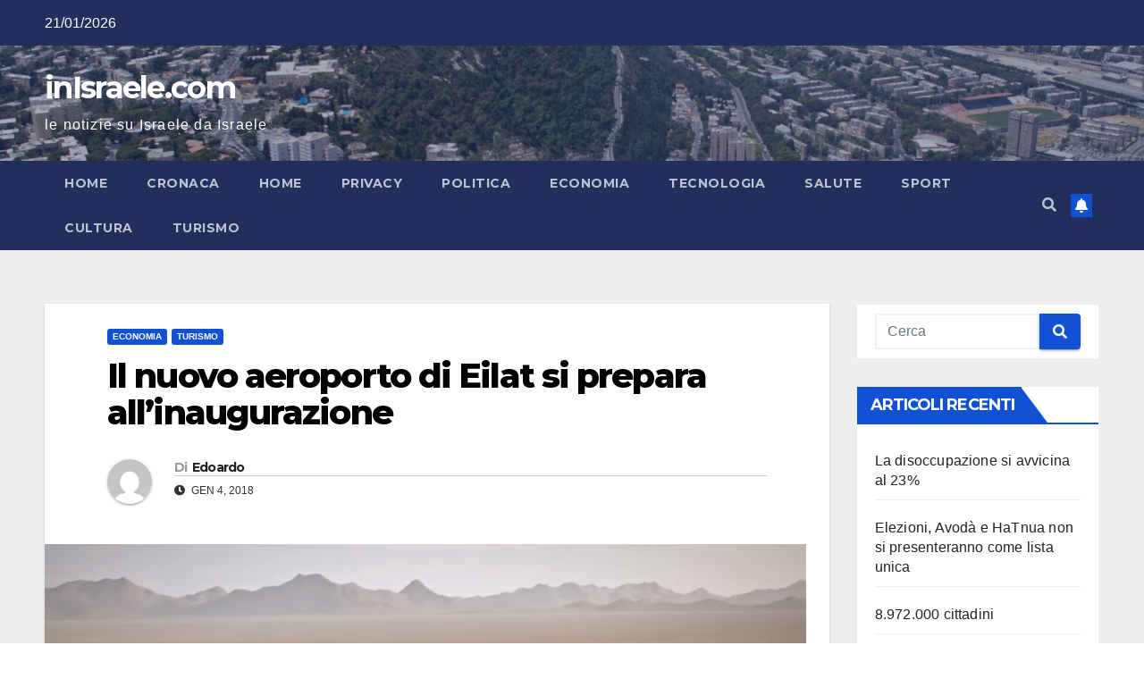

--- FILE ---
content_type: text/html; charset=UTF-8
request_url: https://inisraele.com/2018/01/04/il-nuovo-aeroporto-di-eilat-si-prepara-allinaugurazione/
body_size: 62545
content:
<!DOCTYPE html>
<html lang="it-IT">
<head>
<meta charset="UTF-8">
<meta name="viewport" content="width=device-width, initial-scale=1">
<link rel="profile" href="http://gmpg.org/xfn/11">
<title>Il nuovo aeroporto di Eilat si prepara all&#8217;inaugurazione &#8211; inIsraele.com</title>
<meta name='robots' content='max-image-preview:large' />
<link rel='dns-prefetch' href='//fonts.googleapis.com' />
<link rel='dns-prefetch' href='//www.googletagmanager.com' />
<link rel='dns-prefetch' href='//pagead2.googlesyndication.com' />
<link rel="alternate" type="application/rss+xml" title="inIsraele.com &raquo; Feed" href="https://inisraele.com/feed/" />
<link rel="alternate" type="application/rss+xml" title="inIsraele.com &raquo; Feed dei commenti" href="https://inisraele.com/comments/feed/" />
<script>
window._wpemojiSettings = {"baseUrl":"https:\/\/s.w.org\/images\/core\/emoji\/14.0.0\/72x72\/","ext":".png","svgUrl":"https:\/\/s.w.org\/images\/core\/emoji\/14.0.0\/svg\/","svgExt":".svg","source":{"concatemoji":"https:\/\/inisraele.com\/wp-includes\/js\/wp-emoji-release.min.js?ver=6.3.7"}};
/*! This file is auto-generated */
!function(i,n){var o,s,e;function c(e){try{var t={supportTests:e,timestamp:(new Date).valueOf()};sessionStorage.setItem(o,JSON.stringify(t))}catch(e){}}function p(e,t,n){e.clearRect(0,0,e.canvas.width,e.canvas.height),e.fillText(t,0,0);var t=new Uint32Array(e.getImageData(0,0,e.canvas.width,e.canvas.height).data),r=(e.clearRect(0,0,e.canvas.width,e.canvas.height),e.fillText(n,0,0),new Uint32Array(e.getImageData(0,0,e.canvas.width,e.canvas.height).data));return t.every(function(e,t){return e===r[t]})}function u(e,t,n){switch(t){case"flag":return n(e,"\ud83c\udff3\ufe0f\u200d\u26a7\ufe0f","\ud83c\udff3\ufe0f\u200b\u26a7\ufe0f")?!1:!n(e,"\ud83c\uddfa\ud83c\uddf3","\ud83c\uddfa\u200b\ud83c\uddf3")&&!n(e,"\ud83c\udff4\udb40\udc67\udb40\udc62\udb40\udc65\udb40\udc6e\udb40\udc67\udb40\udc7f","\ud83c\udff4\u200b\udb40\udc67\u200b\udb40\udc62\u200b\udb40\udc65\u200b\udb40\udc6e\u200b\udb40\udc67\u200b\udb40\udc7f");case"emoji":return!n(e,"\ud83e\udef1\ud83c\udffb\u200d\ud83e\udef2\ud83c\udfff","\ud83e\udef1\ud83c\udffb\u200b\ud83e\udef2\ud83c\udfff")}return!1}function f(e,t,n){var r="undefined"!=typeof WorkerGlobalScope&&self instanceof WorkerGlobalScope?new OffscreenCanvas(300,150):i.createElement("canvas"),a=r.getContext("2d",{willReadFrequently:!0}),o=(a.textBaseline="top",a.font="600 32px Arial",{});return e.forEach(function(e){o[e]=t(a,e,n)}),o}function t(e){var t=i.createElement("script");t.src=e,t.defer=!0,i.head.appendChild(t)}"undefined"!=typeof Promise&&(o="wpEmojiSettingsSupports",s=["flag","emoji"],n.supports={everything:!0,everythingExceptFlag:!0},e=new Promise(function(e){i.addEventListener("DOMContentLoaded",e,{once:!0})}),new Promise(function(t){var n=function(){try{var e=JSON.parse(sessionStorage.getItem(o));if("object"==typeof e&&"number"==typeof e.timestamp&&(new Date).valueOf()<e.timestamp+604800&&"object"==typeof e.supportTests)return e.supportTests}catch(e){}return null}();if(!n){if("undefined"!=typeof Worker&&"undefined"!=typeof OffscreenCanvas&&"undefined"!=typeof URL&&URL.createObjectURL&&"undefined"!=typeof Blob)try{var e="postMessage("+f.toString()+"("+[JSON.stringify(s),u.toString(),p.toString()].join(",")+"));",r=new Blob([e],{type:"text/javascript"}),a=new Worker(URL.createObjectURL(r),{name:"wpTestEmojiSupports"});return void(a.onmessage=function(e){c(n=e.data),a.terminate(),t(n)})}catch(e){}c(n=f(s,u,p))}t(n)}).then(function(e){for(var t in e)n.supports[t]=e[t],n.supports.everything=n.supports.everything&&n.supports[t],"flag"!==t&&(n.supports.everythingExceptFlag=n.supports.everythingExceptFlag&&n.supports[t]);n.supports.everythingExceptFlag=n.supports.everythingExceptFlag&&!n.supports.flag,n.DOMReady=!1,n.readyCallback=function(){n.DOMReady=!0}}).then(function(){return e}).then(function(){var e;n.supports.everything||(n.readyCallback(),(e=n.source||{}).concatemoji?t(e.concatemoji):e.wpemoji&&e.twemoji&&(t(e.twemoji),t(e.wpemoji)))}))}((window,document),window._wpemojiSettings);
</script>
<style>
img.wp-smiley,
img.emoji {
	display: inline !important;
	border: none !important;
	box-shadow: none !important;
	height: 1em !important;
	width: 1em !important;
	margin: 0 0.07em !important;
	vertical-align: -0.1em !important;
	background: none !important;
	padding: 0 !important;
}
</style>
	<link rel='stylesheet' id='wp-block-library-css' href='https://inisraele.com/wp-includes/css/dist/block-library/style.min.css?ver=6.3.7' media='all' />
<style id='classic-theme-styles-inline-css'>
/*! This file is auto-generated */
.wp-block-button__link{color:#fff;background-color:#32373c;border-radius:9999px;box-shadow:none;text-decoration:none;padding:calc(.667em + 2px) calc(1.333em + 2px);font-size:1.125em}.wp-block-file__button{background:#32373c;color:#fff;text-decoration:none}
</style>
<style id='global-styles-inline-css'>
body{--wp--preset--color--black: #000000;--wp--preset--color--cyan-bluish-gray: #abb8c3;--wp--preset--color--white: #ffffff;--wp--preset--color--pale-pink: #f78da7;--wp--preset--color--vivid-red: #cf2e2e;--wp--preset--color--luminous-vivid-orange: #ff6900;--wp--preset--color--luminous-vivid-amber: #fcb900;--wp--preset--color--light-green-cyan: #7bdcb5;--wp--preset--color--vivid-green-cyan: #00d084;--wp--preset--color--pale-cyan-blue: #8ed1fc;--wp--preset--color--vivid-cyan-blue: #0693e3;--wp--preset--color--vivid-purple: #9b51e0;--wp--preset--gradient--vivid-cyan-blue-to-vivid-purple: linear-gradient(135deg,rgba(6,147,227,1) 0%,rgb(155,81,224) 100%);--wp--preset--gradient--light-green-cyan-to-vivid-green-cyan: linear-gradient(135deg,rgb(122,220,180) 0%,rgb(0,208,130) 100%);--wp--preset--gradient--luminous-vivid-amber-to-luminous-vivid-orange: linear-gradient(135deg,rgba(252,185,0,1) 0%,rgba(255,105,0,1) 100%);--wp--preset--gradient--luminous-vivid-orange-to-vivid-red: linear-gradient(135deg,rgba(255,105,0,1) 0%,rgb(207,46,46) 100%);--wp--preset--gradient--very-light-gray-to-cyan-bluish-gray: linear-gradient(135deg,rgb(238,238,238) 0%,rgb(169,184,195) 100%);--wp--preset--gradient--cool-to-warm-spectrum: linear-gradient(135deg,rgb(74,234,220) 0%,rgb(151,120,209) 20%,rgb(207,42,186) 40%,rgb(238,44,130) 60%,rgb(251,105,98) 80%,rgb(254,248,76) 100%);--wp--preset--gradient--blush-light-purple: linear-gradient(135deg,rgb(255,206,236) 0%,rgb(152,150,240) 100%);--wp--preset--gradient--blush-bordeaux: linear-gradient(135deg,rgb(254,205,165) 0%,rgb(254,45,45) 50%,rgb(107,0,62) 100%);--wp--preset--gradient--luminous-dusk: linear-gradient(135deg,rgb(255,203,112) 0%,rgb(199,81,192) 50%,rgb(65,88,208) 100%);--wp--preset--gradient--pale-ocean: linear-gradient(135deg,rgb(255,245,203) 0%,rgb(182,227,212) 50%,rgb(51,167,181) 100%);--wp--preset--gradient--electric-grass: linear-gradient(135deg,rgb(202,248,128) 0%,rgb(113,206,126) 100%);--wp--preset--gradient--midnight: linear-gradient(135deg,rgb(2,3,129) 0%,rgb(40,116,252) 100%);--wp--preset--font-size--small: 13px;--wp--preset--font-size--medium: 20px;--wp--preset--font-size--large: 36px;--wp--preset--font-size--x-large: 42px;--wp--preset--spacing--20: 0.44rem;--wp--preset--spacing--30: 0.67rem;--wp--preset--spacing--40: 1rem;--wp--preset--spacing--50: 1.5rem;--wp--preset--spacing--60: 2.25rem;--wp--preset--spacing--70: 3.38rem;--wp--preset--spacing--80: 5.06rem;--wp--preset--shadow--natural: 6px 6px 9px rgba(0, 0, 0, 0.2);--wp--preset--shadow--deep: 12px 12px 50px rgba(0, 0, 0, 0.4);--wp--preset--shadow--sharp: 6px 6px 0px rgba(0, 0, 0, 0.2);--wp--preset--shadow--outlined: 6px 6px 0px -3px rgba(255, 255, 255, 1), 6px 6px rgba(0, 0, 0, 1);--wp--preset--shadow--crisp: 6px 6px 0px rgba(0, 0, 0, 1);}:where(.is-layout-flex){gap: 0.5em;}:where(.is-layout-grid){gap: 0.5em;}body .is-layout-flow > .alignleft{float: left;margin-inline-start: 0;margin-inline-end: 2em;}body .is-layout-flow > .alignright{float: right;margin-inline-start: 2em;margin-inline-end: 0;}body .is-layout-flow > .aligncenter{margin-left: auto !important;margin-right: auto !important;}body .is-layout-constrained > .alignleft{float: left;margin-inline-start: 0;margin-inline-end: 2em;}body .is-layout-constrained > .alignright{float: right;margin-inline-start: 2em;margin-inline-end: 0;}body .is-layout-constrained > .aligncenter{margin-left: auto !important;margin-right: auto !important;}body .is-layout-constrained > :where(:not(.alignleft):not(.alignright):not(.alignfull)){max-width: var(--wp--style--global--content-size);margin-left: auto !important;margin-right: auto !important;}body .is-layout-constrained > .alignwide{max-width: var(--wp--style--global--wide-size);}body .is-layout-flex{display: flex;}body .is-layout-flex{flex-wrap: wrap;align-items: center;}body .is-layout-flex > *{margin: 0;}body .is-layout-grid{display: grid;}body .is-layout-grid > *{margin: 0;}:where(.wp-block-columns.is-layout-flex){gap: 2em;}:where(.wp-block-columns.is-layout-grid){gap: 2em;}:where(.wp-block-post-template.is-layout-flex){gap: 1.25em;}:where(.wp-block-post-template.is-layout-grid){gap: 1.25em;}.has-black-color{color: var(--wp--preset--color--black) !important;}.has-cyan-bluish-gray-color{color: var(--wp--preset--color--cyan-bluish-gray) !important;}.has-white-color{color: var(--wp--preset--color--white) !important;}.has-pale-pink-color{color: var(--wp--preset--color--pale-pink) !important;}.has-vivid-red-color{color: var(--wp--preset--color--vivid-red) !important;}.has-luminous-vivid-orange-color{color: var(--wp--preset--color--luminous-vivid-orange) !important;}.has-luminous-vivid-amber-color{color: var(--wp--preset--color--luminous-vivid-amber) !important;}.has-light-green-cyan-color{color: var(--wp--preset--color--light-green-cyan) !important;}.has-vivid-green-cyan-color{color: var(--wp--preset--color--vivid-green-cyan) !important;}.has-pale-cyan-blue-color{color: var(--wp--preset--color--pale-cyan-blue) !important;}.has-vivid-cyan-blue-color{color: var(--wp--preset--color--vivid-cyan-blue) !important;}.has-vivid-purple-color{color: var(--wp--preset--color--vivid-purple) !important;}.has-black-background-color{background-color: var(--wp--preset--color--black) !important;}.has-cyan-bluish-gray-background-color{background-color: var(--wp--preset--color--cyan-bluish-gray) !important;}.has-white-background-color{background-color: var(--wp--preset--color--white) !important;}.has-pale-pink-background-color{background-color: var(--wp--preset--color--pale-pink) !important;}.has-vivid-red-background-color{background-color: var(--wp--preset--color--vivid-red) !important;}.has-luminous-vivid-orange-background-color{background-color: var(--wp--preset--color--luminous-vivid-orange) !important;}.has-luminous-vivid-amber-background-color{background-color: var(--wp--preset--color--luminous-vivid-amber) !important;}.has-light-green-cyan-background-color{background-color: var(--wp--preset--color--light-green-cyan) !important;}.has-vivid-green-cyan-background-color{background-color: var(--wp--preset--color--vivid-green-cyan) !important;}.has-pale-cyan-blue-background-color{background-color: var(--wp--preset--color--pale-cyan-blue) !important;}.has-vivid-cyan-blue-background-color{background-color: var(--wp--preset--color--vivid-cyan-blue) !important;}.has-vivid-purple-background-color{background-color: var(--wp--preset--color--vivid-purple) !important;}.has-black-border-color{border-color: var(--wp--preset--color--black) !important;}.has-cyan-bluish-gray-border-color{border-color: var(--wp--preset--color--cyan-bluish-gray) !important;}.has-white-border-color{border-color: var(--wp--preset--color--white) !important;}.has-pale-pink-border-color{border-color: var(--wp--preset--color--pale-pink) !important;}.has-vivid-red-border-color{border-color: var(--wp--preset--color--vivid-red) !important;}.has-luminous-vivid-orange-border-color{border-color: var(--wp--preset--color--luminous-vivid-orange) !important;}.has-luminous-vivid-amber-border-color{border-color: var(--wp--preset--color--luminous-vivid-amber) !important;}.has-light-green-cyan-border-color{border-color: var(--wp--preset--color--light-green-cyan) !important;}.has-vivid-green-cyan-border-color{border-color: var(--wp--preset--color--vivid-green-cyan) !important;}.has-pale-cyan-blue-border-color{border-color: var(--wp--preset--color--pale-cyan-blue) !important;}.has-vivid-cyan-blue-border-color{border-color: var(--wp--preset--color--vivid-cyan-blue) !important;}.has-vivid-purple-border-color{border-color: var(--wp--preset--color--vivid-purple) !important;}.has-vivid-cyan-blue-to-vivid-purple-gradient-background{background: var(--wp--preset--gradient--vivid-cyan-blue-to-vivid-purple) !important;}.has-light-green-cyan-to-vivid-green-cyan-gradient-background{background: var(--wp--preset--gradient--light-green-cyan-to-vivid-green-cyan) !important;}.has-luminous-vivid-amber-to-luminous-vivid-orange-gradient-background{background: var(--wp--preset--gradient--luminous-vivid-amber-to-luminous-vivid-orange) !important;}.has-luminous-vivid-orange-to-vivid-red-gradient-background{background: var(--wp--preset--gradient--luminous-vivid-orange-to-vivid-red) !important;}.has-very-light-gray-to-cyan-bluish-gray-gradient-background{background: var(--wp--preset--gradient--very-light-gray-to-cyan-bluish-gray) !important;}.has-cool-to-warm-spectrum-gradient-background{background: var(--wp--preset--gradient--cool-to-warm-spectrum) !important;}.has-blush-light-purple-gradient-background{background: var(--wp--preset--gradient--blush-light-purple) !important;}.has-blush-bordeaux-gradient-background{background: var(--wp--preset--gradient--blush-bordeaux) !important;}.has-luminous-dusk-gradient-background{background: var(--wp--preset--gradient--luminous-dusk) !important;}.has-pale-ocean-gradient-background{background: var(--wp--preset--gradient--pale-ocean) !important;}.has-electric-grass-gradient-background{background: var(--wp--preset--gradient--electric-grass) !important;}.has-midnight-gradient-background{background: var(--wp--preset--gradient--midnight) !important;}.has-small-font-size{font-size: var(--wp--preset--font-size--small) !important;}.has-medium-font-size{font-size: var(--wp--preset--font-size--medium) !important;}.has-large-font-size{font-size: var(--wp--preset--font-size--large) !important;}.has-x-large-font-size{font-size: var(--wp--preset--font-size--x-large) !important;}
.wp-block-navigation a:where(:not(.wp-element-button)){color: inherit;}
:where(.wp-block-post-template.is-layout-flex){gap: 1.25em;}:where(.wp-block-post-template.is-layout-grid){gap: 1.25em;}
:where(.wp-block-columns.is-layout-flex){gap: 2em;}:where(.wp-block-columns.is-layout-grid){gap: 2em;}
.wp-block-pullquote{font-size: 1.5em;line-height: 1.6;}
</style>
<link rel='stylesheet' id='newsup-fonts-css' href='//fonts.googleapis.com/css?family=Montserrat%3A400%2C500%2C700%2C800%7CWork%2BSans%3A300%2C400%2C500%2C600%2C700%2C800%2C900%26display%3Dswap&#038;subset=latin%2Clatin-ext' media='all' />
<link rel='stylesheet' id='bootstrap-css' href='https://inisraele.com/wp-content/themes/newsup/css/bootstrap.css?ver=6.3.7' media='all' />
<link rel='stylesheet' id='newsup-style-css' href='https://inisraele.com/wp-content/themes/newsup/style.css?ver=6.3.7' media='all' />
<link rel='stylesheet' id='newsup-default-css' href='https://inisraele.com/wp-content/themes/newsup/css/colors/default.css?ver=6.3.7' media='all' />
<link rel='stylesheet' id='font-awesome-5-all-css' href='https://inisraele.com/wp-content/themes/newsup/css/font-awesome/css/all.min.css?ver=6.3.7' media='all' />
<link rel='stylesheet' id='font-awesome-4-shim-css' href='https://inisraele.com/wp-content/themes/newsup/css/font-awesome/css/v4-shims.min.css?ver=6.3.7' media='all' />
<link rel='stylesheet' id='owl-carousel-css' href='https://inisraele.com/wp-content/themes/newsup/css/owl.carousel.css?ver=6.3.7' media='all' />
<link rel='stylesheet' id='smartmenus-css' href='https://inisraele.com/wp-content/themes/newsup/css/jquery.smartmenus.bootstrap.css?ver=6.3.7' media='all' />
<script src='https://inisraele.com/wp-includes/js/jquery/jquery.min.js?ver=3.7.0' id='jquery-core-js'></script>
<script src='https://inisraele.com/wp-includes/js/jquery/jquery-migrate.min.js?ver=3.4.1' id='jquery-migrate-js'></script>
<script src='https://inisraele.com/wp-content/themes/newsup/js/navigation.js?ver=6.3.7' id='newsup-navigation-js'></script>
<script src='https://inisraele.com/wp-content/themes/newsup/js/bootstrap.js?ver=6.3.7' id='bootstrap-js'></script>
<script src='https://inisraele.com/wp-content/themes/newsup/js/owl.carousel.min.js?ver=6.3.7' id='owl-carousel-min-js'></script>
<script src='https://inisraele.com/wp-content/themes/newsup/js/jquery.smartmenus.js?ver=6.3.7' id='smartmenus-js-js'></script>
<script src='https://inisraele.com/wp-content/themes/newsup/js/jquery.smartmenus.bootstrap.js?ver=6.3.7' id='bootstrap-smartmenus-js-js'></script>
<script src='https://inisraele.com/wp-content/themes/newsup/js/jquery.marquee.js?ver=6.3.7' id='newsup-marquee-js-js'></script>
<script src='https://inisraele.com/wp-content/themes/newsup/js/main.js?ver=6.3.7' id='newsup-main-js-js'></script>
<script src='https://inisraele.com/wp-content/plugins/stock-market-ticker/assets/stockdio-wp.js?ver=1.9.27' id='customStockdioJs-js'></script>
<link rel="https://api.w.org/" href="https://inisraele.com/wp-json/" /><link rel="alternate" type="application/json" href="https://inisraele.com/wp-json/wp/v2/posts/127" /><link rel="EditURI" type="application/rsd+xml" title="RSD" href="https://inisraele.com/xmlrpc.php?rsd" />
<meta name="generator" content="WordPress 6.3.7" />
<link rel="canonical" href="https://inisraele.com/2018/01/04/il-nuovo-aeroporto-di-eilat-si-prepara-allinaugurazione/" />
<link rel='shortlink' href='https://inisraele.com/?p=127' />
<link rel="alternate" type="application/json+oembed" href="https://inisraele.com/wp-json/oembed/1.0/embed?url=https%3A%2F%2Finisraele.com%2F2018%2F01%2F04%2Fil-nuovo-aeroporto-di-eilat-si-prepara-allinaugurazione%2F" />
<link rel="alternate" type="text/xml+oembed" href="https://inisraele.com/wp-json/oembed/1.0/embed?url=https%3A%2F%2Finisraele.com%2F2018%2F01%2F04%2Fil-nuovo-aeroporto-di-eilat-si-prepara-allinaugurazione%2F&#038;format=xml" />
<meta name="generator" content="Site Kit by Google 1.170.0" /><style type="text/css" id="custom-background-css">
    .wrapper { background-color: #eee; }
</style>

<!-- Meta tag Google AdSense aggiunti da Site Kit -->
<meta name="google-adsense-platform-account" content="ca-host-pub-2644536267352236">
<meta name="google-adsense-platform-domain" content="sitekit.withgoogle.com">
<!-- Fine dei meta tag Google AdSense aggiunti da Site Kit -->
<style>.recentcomments a{display:inline !important;padding:0 !important;margin:0 !important;}</style>    <style type="text/css">
            body .site-title a,
        body .site-description {
            color: #fff;
        }

        .site-branding-text .site-title a {
                font-size: px;
            }

            @media only screen and (max-width: 640px) {
                .site-branding-text .site-title a {
                    font-size: 40px;

                }
            }

            @media only screen and (max-width: 375px) {
                .site-branding-text .site-title a {
                    font-size: 32px;

                }
            }

        </style>
    
<!-- Snippet Google AdSense aggiunto da Site Kit -->
<script async src="https://pagead2.googlesyndication.com/pagead/js/adsbygoogle.js?client=ca-pub-3718776142193849&amp;host=ca-host-pub-2644536267352236" crossorigin="anonymous"></script>

<!-- Termina lo snippet Google AdSense aggiunto da Site Kit -->
</head>
<body class="post-template-default single single-post postid-127 single-format-standard wp-embed-responsive ta-hide-date-author-in-list" >
<div id="page" class="site">
<a class="skip-link screen-reader-text" href="#content">
Salta al contenuto</a>
    <div class="wrapper" id="custom-background-css">
        <header class="mg-headwidget">
            <!--==================== TOP BAR ====================-->

            <div class="mg-head-detail hidden-xs">
    <div class="container-fluid">
        <div class="row align-items-center">
                        <div class="col-md-6 col-xs-12">
                <ul class="info-left">
                            <li>21/01/2026        </li>
                   </ul>
            </div>
                        <div class="col-md-6 col-xs-12">
                <ul class="mg-social info-right">
                    
                                                                                                                         
                                    </ul>
            </div>
                    </div>
    </div>
</div>
            <div class="clearfix"></div>
                        <div class="mg-nav-widget-area-back" style='background-image: url("https://inisraele.com/wp-content/uploads/2018/03/cropped-Haifa_View.jpg" );'>
                        <div class="overlay">
              <div class="inner"  style="background-color:rgba(32,47,91,0.4);" > 
                <div class="container-fluid">
                    <div class="mg-nav-widget-area">
                        <div class="row align-items-center">
                                                        <div class="col-md-3 text-center-xs">
                                                                <div class="navbar-header">
                                                                <div class="site-branding-text">
                                                                <p class="site-title"> <a href="https://inisraele.com/" rel="home">inIsraele.com</a></p>
                                                                <p class="site-description">le notizie su Israele da Israele</p>
                                </div>
                                                              </div>
                            </div>
                           
                        </div>
                    </div>
                </div>
              </div>
              </div>
          </div>
    <div class="mg-menu-full">
      <nav class="navbar navbar-expand-lg navbar-wp">
        <div class="container-fluid">
          <!-- Right nav -->
                    <div class="m-header align-items-center">
                                                <a class="mobilehomebtn" href="https://inisraele.com"><span class="fas fa-home"></span></a>
                        <!-- navbar-toggle -->
                        <button class="navbar-toggler mx-auto" type="button" data-toggle="collapse" data-target="#navbar-wp" aria-controls="navbarSupportedContent" aria-expanded="false" aria-label="Attiva/disattiva la navigazione">
                          <span class="burger">
                            <span class="burger-line"></span>
                            <span class="burger-line"></span>
                            <span class="burger-line"></span>
                          </span>
                        </button>
                        <!-- /navbar-toggle -->
                                                <div class="dropdown show mg-search-box pr-2">
                            <a class="dropdown-toggle msearch ml-auto" href="#" role="button" id="dropdownMenuLink" data-toggle="dropdown" aria-haspopup="true" aria-expanded="false">
                               <i class="fas fa-search"></i>
                            </a> 
                            <div class="dropdown-menu searchinner" aria-labelledby="dropdownMenuLink">
                                <form role="search" method="get" id="searchform" action="https://inisraele.com/">
  <div class="input-group">
    <input type="search" class="form-control" placeholder="Cerca" value="" name="s" />
    <span class="input-group-btn btn-default">
    <button type="submit" class="btn"> <i class="fas fa-search"></i> </button>
    </span> </div>
</form>                            </div>
                        </div>
                                              <a href="#"  target="_blank"   class="btn-bell btn-theme mx-2"><i class="fa fa-bell"></i></a>
                                            
                    </div>
                    <!-- /Right nav -->
         
          
                  <div class="collapse navbar-collapse" id="navbar-wp">
                    <div class="d-md-block">
                  <ul class="nav navbar-nav mr-auto"><li class="nav-item menu-item "><a class="nav-link " href="https://inisraele.com/" title="Home">Home</a></li><li class="nav-item menu-item page_item dropdown page-item-6"><a class="nav-link" href="https://inisraele.com/cronaca/">Cronaca</a></li><li class="nav-item menu-item page_item dropdown page-item-155"><a class="nav-link" href="https://inisraele.com/home/">Home</a></li><li class="nav-item menu-item page_item dropdown page-item-145"><a class="nav-link" href="https://inisraele.com/privacy/">Privacy</a></li><li class="nav-item menu-item page_item dropdown page-item-8"><a class="nav-link" href="https://inisraele.com/politica/">Politica</a></li><li class="nav-item menu-item page_item dropdown page-item-10"><a class="nav-link" href="https://inisraele.com/economia/">Economia</a></li><li class="nav-item menu-item page_item dropdown page-item-12"><a class="nav-link" href="https://inisraele.com/tecnologia/">Tecnologia</a></li><li class="nav-item menu-item page_item dropdown page-item-14"><a class="nav-link" href="https://inisraele.com/salute/">Salute</a></li><li class="nav-item menu-item page_item dropdown page-item-16"><a class="nav-link" href="https://inisraele.com/sport/">Sport</a></li><li class="nav-item menu-item page_item dropdown page-item-18"><a class="nav-link" href="https://inisraele.com/cultura/">Cultura</a></li><li class="nav-item menu-item page_item dropdown page-item-20"><a class="nav-link" href="https://inisraele.com/turismo/">Turismo</a></li></ul>
                        </div>      
                    </div>

                    <!-- Right nav -->
                    <div class="desk-header d-lg-flex pl-3 ml-auto my-2 my-lg-0 position-relative align-items-center">
                        <!-- /navbar-toggle -->
                                                <div class="dropdown show mg-search-box pr-2">
                            

                            <a class="dropdown-toggle msearch ml-auto" href="#" role="button" id="dropdownMenuLink" data-toggle="dropdown" aria-haspopup="true" aria-expanded="false">
                               <i class="fas fa-search"></i>
                            </a>

                            <div class="dropdown-menu searchinner" aria-labelledby="dropdownMenuLink">
                                <form role="search" method="get" id="searchform" action="https://inisraele.com/">
  <div class="input-group">
    <input type="search" class="form-control" placeholder="Cerca" value="" name="s" />
    <span class="input-group-btn btn-default">
    <button type="submit" class="btn"> <i class="fas fa-search"></i> </button>
    </span> </div>
</form>                            </div>
                        </div>
                                              <a href="#"  target="_blank"   class="btn-bell btn-theme mx-2"><i class="fa fa-bell"></i></a>
                                        </div>
                    <!-- /Right nav -->
          </div>
      </nav> <!-- /Navigation -->
    </div>
</header>
<div class="clearfix"></div>
 <!-- =========================
     Page Content Section      
============================== -->
<main id="content">
    <!--container-->
    <div class="container-fluid">
      <!--row-->
      <div class="row">
        <!--col-md-->
                                                <div class="col-md-9">
                    		                  <div class="mg-blog-post-box"> 
              <div class="mg-header">
                                <div class="mg-blog-category"> 
                      <a class="newsup-categories category-color-1" href="https://inisraele.com/category/economia/" alt="Visualizza tutti gli articoli in Economia"> 
                                 Economia
                             </a><a class="newsup-categories category-color-1" href="https://inisraele.com/category/turismo/" alt="Visualizza tutti gli articoli in Turismo"> 
                                 Turismo
                             </a>                </div>
                                <h1 class="title single"> <a title="Permalink a:Il nuovo aeroporto di Eilat si prepara all&#8217;inaugurazione">
                  Il nuovo aeroporto di Eilat si prepara all&#8217;inaugurazione</a>
                </h1>
                                <div class="media mg-info-author-block"> 
                                    <a class="mg-author-pic" href="https://inisraele.com/author/edoardo/"> <img alt='' src='https://secure.gravatar.com/avatar/c98b567410b980eef5b56563ca974ea6?s=150&#038;d=mm&#038;r=g' srcset='https://secure.gravatar.com/avatar/c98b567410b980eef5b56563ca974ea6?s=300&#038;d=mm&#038;r=g 2x' class='avatar avatar-150 photo' height='150' width='150' loading='lazy' decoding='async'/> </a>
                                    <div class="media-body">
                                        <h4 class="media-heading"><span>Di</span><a href="https://inisraele.com/author/edoardo/">Edoardo</a></h4>
                                        <span class="mg-blog-date"><i class="fas fa-clock"></i> 
                      Gen 4, 2018</span>
                                      </div>
                </div>
                            </div>
              <img width="852" height="442" src="https://inisraele.com/wp-content/uploads/2018/01/RAMON-INTL-AIRPORT-MANN-SHINAR-ARCHITECTS-Screenshot.png" class="img-fluid wp-post-image" alt="" decoding="async" fetchpriority="high" srcset="https://inisraele.com/wp-content/uploads/2018/01/RAMON-INTL-AIRPORT-MANN-SHINAR-ARCHITECTS-Screenshot.png 852w, https://inisraele.com/wp-content/uploads/2018/01/RAMON-INTL-AIRPORT-MANN-SHINAR-ARCHITECTS-Screenshot-300x156.png 300w, https://inisraele.com/wp-content/uploads/2018/01/RAMON-INTL-AIRPORT-MANN-SHINAR-ARCHITECTS-Screenshot-768x398.png 768w" sizes="(max-width: 852px) 100vw, 852px" />              <article class="page-content-single small single">
                <p>Ormai manca poco all&#8217;inaugurazione prevista per il prossimo Aprile. Un anno di ritardo sui tempi annunciati dai politici ma non su quelli previsti da chi l&#8217;aeroporto doveva costruirlo.<br />
<span id="more-127"></span><br />
<script async src="//pagead2.googlesyndication.com/pagead/js/adsbygoogle.js"></script><br />
<ins class="adsbygoogle" style="display: block; text-align: center;" data-ad-layout="in-article" data-ad-format="fluid" data-ad-client="ca-pub-3718776142193849" data-ad-slot="4565943583"></ins><br />
<script>
     (adsbygoogle = window.adsbygoogle || []).push({});
</script></p>
<p>Il nuovo aeroporto, che andrà a sostituire definitivamente quello cittadino di Eilat e liberà l&#8217;aeroporto militare di Ovda dal traffico internazionale, si trova a poco meno di 20km a nord della città, in vicinanza del parco di Timna.</p>
<p>Costato oltre 1.6 miliardi di sheqel (oltre 500 milioni di dollari), l&#8217;aeroporto è stato progettato congiuntamente dagli studi di architettura Amir Mann-Ami Shinar Architects and Planners e Moshe Tzur Architects &amp; Town Planners.</p>
<p>Pensato per gestire un traffico di oltre 4 milioni di passeggeri l&#8217;anno, garantendo la possibilità di una crescita significativa del turismo dell&#8217;area. L&#8217;aeroporto, dotato di un&#8217;unica pista di decollo/atterraggio è anche pensato come destinazione alternativa qualora dovessero esserci chiusure del aeroporto Ben Gurion di Tel Aviv. da oggi, infatti, in caso di tempo inclemente o altro, i voli sono dirottati su Cipro o Giordania.</p>
<p>La pista, lunga 3600 metri edadatta ad accogliere qualsiasi tipo di aeromobile, è stata inaugurata un paio di mesi fa nel corso di una serie di operazioni di decollo/atterraggio necessaria alla qualificazione della pista stessa.</p>
<p><img decoding="async" class="aligncenter wp-image-129" src="http://inisraele.com/wp-content/uploads/2018/01/Airport_Ilan_and_Asaf_Ramon_Timna-300x164.png" alt="" width="801" height="438" srcset="https://inisraele.com/wp-content/uploads/2018/01/Airport_Ilan_and_Asaf_Ramon_Timna-300x164.png 300w, https://inisraele.com/wp-content/uploads/2018/01/Airport_Ilan_and_Asaf_Ramon_Timna-768x420.png 768w, https://inisraele.com/wp-content/uploads/2018/01/Airport_Ilan_and_Asaf_Ramon_Timna.png 945w" sizes="(max-width: 801px) 100vw, 801px" /></p>
<p>L&#8217;aeroporto si trova a poche decine di metri dal confine con la Giordania e per questo è stata realizzata una barriera di protezione lungo il confine. La strada che porta ad Eilat, la famigerata 90, è stata allargata a 4 corsie ed è prevista la costruzione di una stazione ferroviaria della futura linea Be&#8217;er Sheva-Eilat.</p>
<p>L&#8217;aeroporto è intolato ad Ilan ed Asaf Ramon, padre e figlio, piloti militari, morti entrambi in incidenti che hanno sconvolto l&#8217;intero paese. Ilan, infatti, fu uno delle vittime dell&#8217;esplosione dello Shuttle Columbia esploso al rientro nel 2003, mentre Asaf in un incidente a bordo del suo F-16 durante un esercitazione nel 2009.</p>
<p><script async src="//pagead2.googlesyndication.com/pagead/js/adsbygoogle.js"></script><br />
<ins class="adsbygoogle" style="display: block; text-align: center;" data-ad-layout="in-article" data-ad-format="fluid" data-ad-client="ca-pub-3718776142193849" data-ad-slot="4565943583"></ins><br />
<script>
     (adsbygoogle = window.adsbygoogle || []).push({});
</script></p>
                                                     <script>
    function pinIt()
    {
      var e = document.createElement('script');
      e.setAttribute('type','text/javascript');
      e.setAttribute('charset','UTF-8');
      e.setAttribute('src','https://assets.pinterest.com/js/pinmarklet.js?r='+Math.random()*99999999);
      document.body.appendChild(e);
    }
    </script>
                     <div class="post-share">
                          <div class="post-share-icons cf">
                           
                              <a href="https://www.facebook.com/sharer.php?u=https%3A%2F%2Finisraele.com%2F2018%2F01%2F04%2Fil-nuovo-aeroporto-di-eilat-si-prepara-allinaugurazione%2F" class="link facebook" target="_blank" >
                                <i class="fab fa-facebook"></i></a>
                            
            
                              <a href="http://twitter.com/share?url=https%3A%2F%2Finisraele.com%2F2018%2F01%2F04%2Fil-nuovo-aeroporto-di-eilat-si-prepara-allinaugurazione%2F&#038;text=Il%20nuovo%20aeroporto%20di%20Eilat%20si%20prepara%20all%E2%80%99inaugurazione" class="link twitter" target="_blank">
                                <i class="fab fa-twitter"></i></a>
            
                              <a href="mailto:?subject=Il%20nuovo%20aeroporto%20di%20Eilat%20si%20prepara%20all%26#8217;inaugurazione&#038;body=https%3A%2F%2Finisraele.com%2F2018%2F01%2F04%2Fil-nuovo-aeroporto-di-eilat-si-prepara-allinaugurazione%2F" class="link email" target="_blank" >
                                <i class="fas fa-envelope"></i></a>


                              <a href="https://www.linkedin.com/sharing/share-offsite/?url=https%3A%2F%2Finisraele.com%2F2018%2F01%2F04%2Fil-nuovo-aeroporto-di-eilat-si-prepara-allinaugurazione%2F&#038;title=Il%20nuovo%20aeroporto%20di%20Eilat%20si%20prepara%20all%E2%80%99inaugurazione" class="link linkedin" target="_blank" >
                                <i class="fab fa-linkedin"></i></a>

                             <a href="https://telegram.me/share/url?url=https%3A%2F%2Finisraele.com%2F2018%2F01%2F04%2Fil-nuovo-aeroporto-di-eilat-si-prepara-allinaugurazione%2F&#038;text&#038;title=Il%20nuovo%20aeroporto%20di%20Eilat%20si%20prepara%20all%E2%80%99inaugurazione" class="link telegram" target="_blank" >
                                <i class="fab fa-telegram"></i></a>

                              <a href="javascript:pinIt();" class="link pinterest"><i class="fab fa-pinterest"></i></a>

                              <a class="print-r" href="javascript:window.print()"> <i class="fas fa-print"></i></a>  
                          </div>
                    </div>

                <div class="clearfix mb-3"></div>
                
	<nav class="navigation post-navigation" aria-label="Articoli">
		<h2 class="screen-reader-text">Navigazione articoli</h2>
		<div class="nav-links"><div class="nav-previous"><a href="https://inisraele.com/2017/12/27/laeroporto-ben-gurion-avra-una-nuova-pista-ed-un-nuovo-terminal/" rel="prev">L&#8217;aeroporto Ben Gurion avrà una nuova pista ed un nuovo terminal <div class="fa fa-angle-double-right"></div><span></span></a></div><div class="nav-next"><a href="https://inisraele.com/2018/03/20/15mila-nuovi-appartamenti-ad-haifa/" rel="next"><div class="fa fa-angle-double-left"></div><span></span> 15mila nuovi appartamenti ad Haifa</a></div></div>
	</nav>                          </article>
            </div>
		                 <div class="media mg-info-author-block">
            <a class="mg-author-pic" href="https://inisraele.com/author/edoardo/"><img alt='' src='https://secure.gravatar.com/avatar/c98b567410b980eef5b56563ca974ea6?s=150&#038;d=mm&#038;r=g' srcset='https://secure.gravatar.com/avatar/c98b567410b980eef5b56563ca974ea6?s=300&#038;d=mm&#038;r=g 2x' class='avatar avatar-150 photo' height='150' width='150' loading='lazy' decoding='async'/></a>
                <div class="media-body">
                  <h4 class="media-heading">Di <a href ="https://inisraele.com/author/edoardo/">Edoardo</a></h4>
                  <p></p>
                </div>
            </div>
                          <div class="mg-featured-slider p-3 mb-4">
                        <!--Start mg-realated-slider -->
                        <div class="mg-sec-title">
                            <!-- mg-sec-title -->
                                                        <h4>Articoli correlati</h4>
                        </div>
                        <!-- // mg-sec-title -->
                           <div class="row">
                                <!-- featured_post -->
                                                                      <!-- blog -->
                                  <div class="col-md-4">
                                    <div class="mg-blog-post-3 minh back-img mb-md-0 mb-2" 
                                                                        style="background-image: url('https://inisraele.com/wp-content/uploads/2018/12/popolazione_20181231.png');" >
                                      <div class="mg-blog-inner">
                                                                                      <div class="mg-blog-category"> <a class="newsup-categories category-color-1" href="https://inisraele.com/category/cronaca/" alt="Visualizza tutti gli articoli in Cronaca"> 
                                 Cronaca
                             </a><a class="newsup-categories category-color-1" href="https://inisraele.com/category/economia/" alt="Visualizza tutti gli articoli in Economia"> 
                                 Economia
                             </a>                                          </div>                                             <h4 class="title"> <a href="https://inisraele.com/2018/12/31/8-972-000-cittadini/" title="Permalink to: 8.972.000 cittadini">
                                              8.972.000 cittadini</a>
                                             </h4>
                                            <div class="mg-blog-meta"> 
                                                                                          <span class="mg-blog-date"><i class="fas fa-clock"></i> 
                                              
                                              Dic 31, 2018
                                               </span>
                                                                                        <a href="https://inisraele.com/author/edoardo/"> <i class="fas fa-user-circle"></i> Edoardo</a>
                                              </div>   
                                        </div>
                                    </div>
                                  </div>
                                    <!-- blog -->
                                                                        <!-- blog -->
                                  <div class="col-md-4">
                                    <div class="mg-blog-post-3 minh back-img mb-md-0 mb-2" 
                                                                        style="background-image: url('https://inisraele.com/wp-content/uploads/2018/01/RAMON-INTL-AIRPORT-MANN-SHINAR-ARCHITECTS-Screenshot.png');" >
                                      <div class="mg-blog-inner">
                                                                                      <div class="mg-blog-category"> <a class="newsup-categories category-color-1" href="https://inisraele.com/category/economia/" alt="Visualizza tutti gli articoli in Economia"> 
                                 Economia
                             </a><a class="newsup-categories category-color-1" href="https://inisraele.com/category/politica/" alt="Visualizza tutti gli articoli in Politica"> 
                                 Politica
                             </a><a class="newsup-categories category-color-1" href="https://inisraele.com/category/turismo/" alt="Visualizza tutti gli articoli in Turismo"> 
                                 Turismo
                             </a>                                          </div>                                             <h4 class="title"> <a href="https://inisraele.com/2018/12/31/verra-inaugurato-il-22-gennaio-il-nuovo-aeroporto-di-eilat/" title="Permalink to: Verrà inaugurato il 22 gennaio il nuovo aeroporto di Eilat">
                                              Verrà inaugurato il 22 gennaio il nuovo aeroporto di Eilat</a>
                                             </h4>
                                            <div class="mg-blog-meta"> 
                                                                                          <span class="mg-blog-date"><i class="fas fa-clock"></i> 
                                              
                                              Dic 31, 2018
                                               </span>
                                                                                        <a href="https://inisraele.com/author/edoardo/"> <i class="fas fa-user-circle"></i> Edoardo</a>
                                              </div>   
                                        </div>
                                    </div>
                                  </div>
                                    <!-- blog -->
                                                                        <!-- blog -->
                                  <div class="col-md-4">
                                    <div class="mg-blog-post-3 minh back-img mb-md-0 mb-2" 
                                                                        style="background-image: url('https://inisraele.com/wp-content/uploads/2018/03/Haifa_View.jpg');" >
                                      <div class="mg-blog-inner">
                                                                                      <div class="mg-blog-category"> <a class="newsup-categories category-color-1" href="https://inisraele.com/category/economia/" alt="Visualizza tutti gli articoli in Economia"> 
                                 Economia
                             </a>                                          </div>                                             <h4 class="title"> <a href="https://inisraele.com/2018/03/20/15mila-nuovi-appartamenti-ad-haifa/" title="Permalink to: 15mila nuovi appartamenti ad Haifa">
                                              15mila nuovi appartamenti ad Haifa</a>
                                             </h4>
                                            <div class="mg-blog-meta"> 
                                                                                          <span class="mg-blog-date"><i class="fas fa-clock"></i> 
                                              
                                              Mar 20, 2018
                                               </span>
                                                                                        <a href="https://inisraele.com/author/edoardo/"> <i class="fas fa-user-circle"></i> Edoardo</a>
                                              </div>   
                                        </div>
                                    </div>
                                  </div>
                                    <!-- blog -->
                                                                </div>
                            
                    </div>
                    <!--End mg-realated-slider -->
                        </div>
             <!--sidebar-->
          <!--col-md-3-->
            <aside class="col-md-3">
                  
<aside id="secondary" class="widget-area" role="complementary">
	<div id="sidebar-right" class="mg-sidebar">
		<div id="search-2" class="mg-widget widget_search"><form role="search" method="get" id="searchform" action="https://inisraele.com/">
  <div class="input-group">
    <input type="search" class="form-control" placeholder="Cerca" value="" name="s" />
    <span class="input-group-btn btn-default">
    <button type="submit" class="btn"> <i class="fas fa-search"></i> </button>
    </span> </div>
</form></div>
		<div id="recent-posts-2" class="mg-widget widget_recent_entries">
		<div class="mg-wid-title"><h6 class="wtitle">Articoli recenti</h6></div>
		<ul>
											<li>
					<a href="https://inisraele.com/2020/11/03/la-disoccupazione-si-avvicina-al-23/">La disoccupazione si avvicina al 23%</a>
									</li>
											<li>
					<a href="https://inisraele.com/2019/01/01/elezioni-avoda-e-hatnua-non-si-presenteranno-come-lista-unica/">Elezioni, Avodà e HaTnua non si presenteranno come lista unica</a>
									</li>
											<li>
					<a href="https://inisraele.com/2018/12/31/8-972-000-cittadini/">8.972.000 cittadini</a>
									</li>
											<li>
					<a href="https://inisraele.com/2018/12/31/verra-inaugurato-il-22-gennaio-il-nuovo-aeroporto-di-eilat/">Verrà inaugurato il 22 gennaio il nuovo aeroporto di Eilat</a>
									</li>
											<li>
					<a href="https://inisraele.com/2018/03/20/15mila-nuovi-appartamenti-ad-haifa/">15mila nuovi appartamenti ad Haifa</a>
									</li>
					</ul>

		</div><div id="recent-comments-2" class="mg-widget widget_recent_comments"><div class="mg-wid-title"><h6 class="wtitle">Commenti recenti</h6></div><ul id="recentcomments"></ul></div><div id="archives-2" class="mg-widget widget_archive"><div class="mg-wid-title"><h6 class="wtitle">Archivi</h6></div>
			<ul>
					<li><a href='https://inisraele.com/2020/11/'>Novembre 2020</a></li>
	<li><a href='https://inisraele.com/2019/01/'>Gennaio 2019</a></li>
	<li><a href='https://inisraele.com/2018/12/'>Dicembre 2018</a></li>
	<li><a href='https://inisraele.com/2018/03/'>Marzo 2018</a></li>
	<li><a href='https://inisraele.com/2018/01/'>Gennaio 2018</a></li>
	<li><a href='https://inisraele.com/2017/12/'>Dicembre 2017</a></li>
	<li><a href='https://inisraele.com/2017/11/'>Novembre 2017</a></li>
			</ul>

			</div><div id="categories-2" class="mg-widget widget_categories"><div class="mg-wid-title"><h6 class="wtitle">Categorie</h6></div>
			<ul>
					<li class="cat-item cat-item-7"><a href="https://inisraele.com/category/cronaca/">Cronaca</a>
</li>
	<li class="cat-item cat-item-2"><a href="https://inisraele.com/category/cultura/">Cultura</a>
</li>
	<li class="cat-item cat-item-5"><a href="https://inisraele.com/category/economia/">Economia</a>
</li>
	<li class="cat-item cat-item-152"><a href="https://inisraele.com/category/lavoro/">Lavoro</a>
</li>
	<li class="cat-item cat-item-4"><a href="https://inisraele.com/category/politica/">Politica</a>
</li>
	<li class="cat-item cat-item-8"><a href="https://inisraele.com/category/salute/">Salute</a>
</li>
	<li class="cat-item cat-item-9"><a href="https://inisraele.com/category/tecnologia/">Tecnologia</a>
</li>
	<li class="cat-item cat-item-6"><a href="https://inisraele.com/category/turismo/">Turismo</a>
</li>
			</ul>

			</div><div id="meta-2" class="mg-widget widget_meta"><div class="mg-wid-title"><h6 class="wtitle">Meta</h6></div>
		<ul>
						<li><a href="https://inisraele.com/wp-login.php">Accedi</a></li>
			<li><a href="https://inisraele.com/feed/">Feed dei contenuti</a></li>
			<li><a href="https://inisraele.com/comments/feed/">Feed dei commenti</a></li>

			<li><a href="https://it.wordpress.org/">WordPress.org</a></li>
		</ul>

		</div>	</div>
</aside><!-- #secondary -->
            </aside>
          <!--/col-md-3-->
      <!--/sidebar-->
          </div>
  </div>
</main>
  <div class="container-fluid mr-bot40 mg-posts-sec-inner">
        <div class="missed-inner">
        <div class="row">
                        <div class="col-md-12">
                <div class="mg-sec-title">
                    <!-- mg-sec-title -->
                    <h4>You missed</h4>
                </div>
            </div>
                            <!--col-md-3-->
            <div class="col-lg-3 col-md-6 pulse animated">
               <div class="mg-blog-post-3 minh back-img mb-lg-0" 
                                                        style="background-image: url('https://inisraele.com/wp-content/uploads/2020/11/Screenshot-from-2020-11-03-10-53-13.png');" >
                            <a class="link-div" href="https://inisraele.com/2020/11/03/la-disoccupazione-si-avvicina-al-23/"></a>
                    <div class="mg-blog-inner">
                      <div class="mg-blog-category">
                      <a class="newsup-categories category-color-1" href="https://inisraele.com/category/lavoro/" alt="Visualizza tutti gli articoli in Lavoro"> 
                                 Lavoro
                             </a>                      </div>
                      <h4 class="title"> <a href="https://inisraele.com/2020/11/03/la-disoccupazione-si-avvicina-al-23/" title="Permalink to: La disoccupazione si avvicina al 23%"> La disoccupazione si avvicina al 23%</a> </h4>
                              <div class="mg-blog-meta"> 
                    <span class="mg-blog-date"><i class="fas fa-clock"></i>
                <a href="https://inisraele.com/2020/11/">
                03/11/2020                </a>
            </span>
            <a class="auth" href="https://inisraele.com/author/edoardo/">
                <i class="fas fa-user-circle"></i>Edoardo            </a>
            
                          
    </div> 
                    </div>
                </div>
            </div>
            <!--/col-md-3-->
                         <!--col-md-3-->
            <div class="col-lg-3 col-md-6 pulse animated">
               <div class="mg-blog-post-3 minh back-img mb-lg-0" 
                                                        style="background-image: url('https://inisraele.com/wp-content/uploads/2019/01/gabbay-livni.png');" >
                            <a class="link-div" href="https://inisraele.com/2019/01/01/elezioni-avoda-e-hatnua-non-si-presenteranno-come-lista-unica/"></a>
                    <div class="mg-blog-inner">
                      <div class="mg-blog-category">
                      <a class="newsup-categories category-color-1" href="https://inisraele.com/category/politica/" alt="Visualizza tutti gli articoli in Politica"> 
                                 Politica
                             </a>                      </div>
                      <h4 class="title"> <a href="https://inisraele.com/2019/01/01/elezioni-avoda-e-hatnua-non-si-presenteranno-come-lista-unica/" title="Permalink to: Elezioni, Avodà e HaTnua non si presenteranno come lista unica"> Elezioni, Avodà e HaTnua non si presenteranno come lista unica</a> </h4>
                              <div class="mg-blog-meta"> 
                    <span class="mg-blog-date"><i class="fas fa-clock"></i>
                <a href="https://inisraele.com/2019/01/">
                01/01/2019                </a>
            </span>
            <a class="auth" href="https://inisraele.com/author/edoardo/">
                <i class="fas fa-user-circle"></i>Edoardo            </a>
            
                          
    </div> 
                    </div>
                </div>
            </div>
            <!--/col-md-3-->
                         <!--col-md-3-->
            <div class="col-lg-3 col-md-6 pulse animated">
               <div class="mg-blog-post-3 minh back-img mb-lg-0" 
                                                        style="background-image: url('https://inisraele.com/wp-content/uploads/2018/12/popolazione_20181231.png');" >
                            <a class="link-div" href="https://inisraele.com/2018/12/31/8-972-000-cittadini/"></a>
                    <div class="mg-blog-inner">
                      <div class="mg-blog-category">
                      <a class="newsup-categories category-color-1" href="https://inisraele.com/category/cronaca/" alt="Visualizza tutti gli articoli in Cronaca"> 
                                 Cronaca
                             </a><a class="newsup-categories category-color-1" href="https://inisraele.com/category/economia/" alt="Visualizza tutti gli articoli in Economia"> 
                                 Economia
                             </a>                      </div>
                      <h4 class="title"> <a href="https://inisraele.com/2018/12/31/8-972-000-cittadini/" title="Permalink to: 8.972.000 cittadini"> 8.972.000 cittadini</a> </h4>
                              <div class="mg-blog-meta"> 
                    <span class="mg-blog-date"><i class="fas fa-clock"></i>
                <a href="https://inisraele.com/2018/12/">
                31/12/2018                </a>
            </span>
            <a class="auth" href="https://inisraele.com/author/edoardo/">
                <i class="fas fa-user-circle"></i>Edoardo            </a>
            
                          
    </div> 
                    </div>
                </div>
            </div>
            <!--/col-md-3-->
                         <!--col-md-3-->
            <div class="col-lg-3 col-md-6 pulse animated">
               <div class="mg-blog-post-3 minh back-img mb-lg-0" 
                                                        style="background-image: url('https://inisraele.com/wp-content/uploads/2018/01/RAMON-INTL-AIRPORT-MANN-SHINAR-ARCHITECTS-Screenshot.png');" >
                            <a class="link-div" href="https://inisraele.com/2018/12/31/verra-inaugurato-il-22-gennaio-il-nuovo-aeroporto-di-eilat/"></a>
                    <div class="mg-blog-inner">
                      <div class="mg-blog-category">
                      <a class="newsup-categories category-color-1" href="https://inisraele.com/category/economia/" alt="Visualizza tutti gli articoli in Economia"> 
                                 Economia
                             </a><a class="newsup-categories category-color-1" href="https://inisraele.com/category/politica/" alt="Visualizza tutti gli articoli in Politica"> 
                                 Politica
                             </a><a class="newsup-categories category-color-1" href="https://inisraele.com/category/turismo/" alt="Visualizza tutti gli articoli in Turismo"> 
                                 Turismo
                             </a>                      </div>
                      <h4 class="title"> <a href="https://inisraele.com/2018/12/31/verra-inaugurato-il-22-gennaio-il-nuovo-aeroporto-di-eilat/" title="Permalink to: Verrà inaugurato il 22 gennaio il nuovo aeroporto di Eilat"> Verrà inaugurato il 22 gennaio il nuovo aeroporto di Eilat</a> </h4>
                              <div class="mg-blog-meta"> 
                    <span class="mg-blog-date"><i class="fas fa-clock"></i>
                <a href="https://inisraele.com/2018/12/">
                31/12/2018                </a>
            </span>
            <a class="auth" href="https://inisraele.com/author/edoardo/">
                <i class="fas fa-user-circle"></i>Edoardo            </a>
            
                          
    </div> 
                    </div>
                </div>
            </div>
            <!--/col-md-3-->
                     

                </div>
            </div>
        </div>
<!--==================== FOOTER AREA ====================-->
        <footer> 
            <div class="overlay" style="background-color: ;">
                <!--Start mg-footer-widget-area-->
                                 <!--End mg-footer-widget-area-->
                <!--Start mg-footer-widget-area-->
                <div class="mg-footer-bottom-area">
                    <div class="container-fluid">
                                                <div class="row align-items-center">
                            <!--col-md-4-->
                            <div class="col-md-6">
                                                             <div class="site-branding-text">
                              <p class="site-title-footer"> <a href="https://inisraele.com/" rel="home">inIsraele.com</a></p>
                              <p class="site-description-footer">le notizie su Israele da Israele</p>
                              </div>
                                                          </div>

                             
                            <div class="col-md-6 text-right text-xs">
                                
                            <ul class="mg-social">
                                    
                                                                         
                                                                        
                                                                 </ul>


                            </div>
                            <!--/col-md-4-->  
                             
                        </div>
                        <!--/row-->
                    </div>
                    <!--/container-->
                </div>
                <!--End mg-footer-widget-area-->

                <div class="mg-footer-copyright">
                    <div class="container-fluid">
                        <div class="row">
                                                      <div class="col-md-6 text-xs">
                                                            <p>
                                <a href="https://it.wordpress.org/">
								Proudly powered by WordPress								</a>
								<span class="sep"> | </span>
								Tema: Newsup di <a href="https://themeansar.com/" rel="designer">Themeansar</a>.								</p>
                            </div>


                                                        <div class="col-md-6 text-right text-xs">
                                <ul class="info-right"><li class="nav-item menu-item "><a class="nav-link " href="https://inisraele.com/" title="Home">Home</a></li><li class="nav-item menu-item page_item dropdown page-item-6"><a class="nav-link" href="https://inisraele.com/cronaca/">Cronaca</a></li><li class="nav-item menu-item page_item dropdown page-item-155"><a class="nav-link" href="https://inisraele.com/home/">Home</a></li><li class="nav-item menu-item page_item dropdown page-item-145"><a class="nav-link" href="https://inisraele.com/privacy/">Privacy</a></li><li class="nav-item menu-item page_item dropdown page-item-8"><a class="nav-link" href="https://inisraele.com/politica/">Politica</a></li><li class="nav-item menu-item page_item dropdown page-item-10"><a class="nav-link" href="https://inisraele.com/economia/">Economia</a></li><li class="nav-item menu-item page_item dropdown page-item-12"><a class="nav-link" href="https://inisraele.com/tecnologia/">Tecnologia</a></li><li class="nav-item menu-item page_item dropdown page-item-14"><a class="nav-link" href="https://inisraele.com/salute/">Salute</a></li><li class="nav-item menu-item page_item dropdown page-item-16"><a class="nav-link" href="https://inisraele.com/sport/">Sport</a></li><li class="nav-item menu-item page_item dropdown page-item-18"><a class="nav-link" href="https://inisraele.com/cultura/">Cultura</a></li><li class="nav-item menu-item page_item dropdown page-item-20"><a class="nav-link" href="https://inisraele.com/turismo/">Turismo</a></li></ul>
                            </div>
                                                  </div>
                    </div>
                </div>
            </div>
            <!--/overlay-->
        </footer>
        <!--/footer-->
    </div>
  </div>
    <!--/wrapper-->
    <!--Scroll To Top-->
    <a href="#" class="ta_upscr bounceInup animated"><i class="fas fa-angle-up"></i></a>
    <!--/Scroll To Top-->
<!-- /Scroll To Top -->
<script src='https://inisraele.com/wp-content/themes/newsup/js/custom.js?ver=6.3.7' id='newsup-custom-js'></script>
	<script>
	/(trident|msie)/i.test(navigator.userAgent)&&document.getElementById&&window.addEventListener&&window.addEventListener("hashchange",function(){var t,e=location.hash.substring(1);/^[A-z0-9_-]+$/.test(e)&&(t=document.getElementById(e))&&(/^(?:a|select|input|button|textarea)$/i.test(t.tagName)||(t.tabIndex=-1),t.focus())},!1);
	</script>
	</body>
</html>

--- FILE ---
content_type: text/html; charset=utf-8
request_url: https://www.google.com/recaptcha/api2/aframe
body_size: 248
content:
<!DOCTYPE HTML><html><head><meta http-equiv="content-type" content="text/html; charset=UTF-8"></head><body><script nonce="GMvlmlhfBGp-AmiTQseRNA">/** Anti-fraud and anti-abuse applications only. See google.com/recaptcha */ try{var clients={'sodar':'https://pagead2.googlesyndication.com/pagead/sodar?'};window.addEventListener("message",function(a){try{if(a.source===window.parent){var b=JSON.parse(a.data);var c=clients[b['id']];if(c){var d=document.createElement('img');d.src=c+b['params']+'&rc='+(localStorage.getItem("rc::a")?sessionStorage.getItem("rc::b"):"");window.document.body.appendChild(d);sessionStorage.setItem("rc::e",parseInt(sessionStorage.getItem("rc::e")||0)+1);localStorage.setItem("rc::h",'1769019590897');}}}catch(b){}});window.parent.postMessage("_grecaptcha_ready", "*");}catch(b){}</script></body></html>